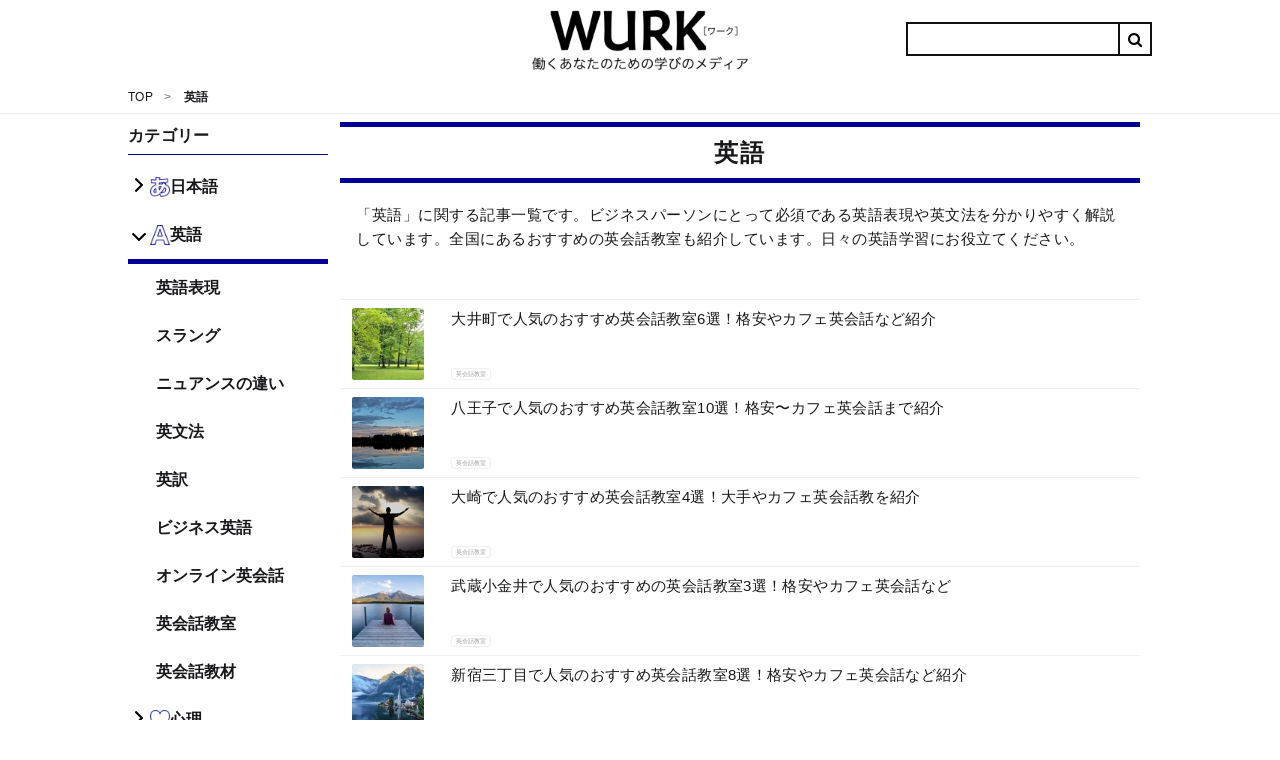

--- FILE ---
content_type: text/html; charset=utf-8
request_url: https://eigobu.jp/magazine/category/eigo?page=11
body_size: 37418
content:
<!DOCTYPE html>
<html lang='ja'>
<head>

<meta content='width=device-width, initial-scale=1.0' name='viewport'>
<title>英語｜ページ11 - WURK［ワーク］</title>
<meta name="description" content="「英語」に関する記事一覧です。ビジネスパーソンにとって必須である英語表現や英文法を分かりやすく解説しています。全国にあるおすすめの英会話教室も紹介しています。日々の英語学習にお役立てください。">
<link rel="canonical" href="https://eigobu.jp/magazine/category/eigo">
<meta property="og:url" content="https://eigobu.jp/magazine/category/eigo?page=11">
<meta property="og:title" content="英語｜ページ11">
<meta property="og:description" content="「英語」に関する記事一覧です。ビジネスパーソンにとって必須である英語表現や英文法を分かりやすく解説しています。全国にあるおすすめの英会話教室も紹介しています。日々の英語学習にお役立てください。">
<meta property="og:site_name" content="WURK［ワーク］">
<meta property="og:locale" content="ja_JP">
<link href='https://cdn.eigobu.jp/images/common/favicon.ico' rel='shortcut icon' type='image/x-icon'>
<link href='https://cdn.eigobu.jp/images/common/apple-touch-icon.png' rel='apple-touch-icon'>
<link href='https://cdn.eigobu.jp/images/common/apple-touch-icon-57x57.png' rel='apple-touch-icon' sizes='57x57'>
<link href='https://cdn.eigobu.jp/images/common/apple-touch-icon-72x72.png' rel='apple-touch-icon' sizes='72x72'>
<link href='https://cdn.eigobu.jp/images/common/apple-touch-icon-76x76.png' rel='apple-touch-icon' sizes='76x76'>
<link href='https://cdn.eigobu.jp/images/common/apple-touch-icon-114x114.png' rel='apple-touch-icon' sizes='114x114'>
<link href='https://cdn.eigobu.jp/images/common/apple-touch-icon-120x120.png' rel='apple-touch-icon' sizes='120x120'>
<link href='https://cdn.eigobu.jp/images/common/apple-touch-icon-144x144.png' rel='apple-touch-icon' sizes='144x144'>
<link href='https://cdn.eigobu.jp/images/common/apple-touch-icon-152x152.png' rel='apple-touch-icon' sizes='152x152'>
<link href='https://cdn.eigobu.jp/images/common/apple-touch-icon-180x180.png' rel='apple-touch-icon' sizes='180x180'>
<script async src="https://www.googletagmanager.com/gtag/js?id=UA-101047699-1"></script>
<script>
  window.dataLayer = window.dataLayer || [];
  function gtag(){dataLayer.push(arguments);}
  gtag('js', new Date());
  gtag('config', 'UA-101047699-1',{});
</script>

<meta name="csrf-param" content="authenticity_token" />
<meta name="csrf-token" content="Q/H3ICErxe2C27D+jdVHpyLzL1kun2FWr2RMrIPOWW7mwvNQ8zY1U5Vt7QzEw9aDY+/PlK1pSgafZTlk2UnuuQ==" />

<link rel="stylesheet" media="screen" href="//maxcdn.bootstrapcdn.com/font-awesome/4.7.0/css/font-awesome.min.css" />
<link rel="stylesheet" media="screen" href="//cdn.eigobu.jp/assets/style-7306ef947a4f6638256e3613f65d294803f37d10129f5f4e404386370d93b886.css.gz" />
<script defer src='https://ajax.googleapis.com/ajax/libs/jquery/3.2.1/jquery.min.js'></script>
<script defer src='https://cdnjs.cloudflare.com/ajax/libs/iScroll/5.2.0/iscroll.js'></script>
<script defer src='https://cdnjs.cloudflare.com/ajax/libs/drawer/3.2.2/js/drawer.js'></script>
<script src="//cdn.eigobu.jp/assets/application-8548ee47232c508032ac6abd624c8975875cdbb888d524decec82409e2a8458e.js.gz" defer="defer"></script>
<script id="browsi-tag" src="//cdn.browsiprod.com/bootstrap/bootstrap.js" data-pubkey="lyl" data-sitekey="wurk" async></script>
<link rel="next" href="https://eigobu.jp/magazine/category/eigo&page=12"/><link rel="prev" href="https://eigobu.jp/magazine/category/eigo&page=10"/>

</head>
<body data-trackable='main'>
<header class='st-Header' data-trackable='header'>
<div class='st-Header_Inner'>
<div class='st-Header_Start'>
<button class='st-Header_NavToggle st-Header_Hamburger'>
<span class='st-Header_HamburgerIcon'></span>
</button>
<div class='st-Header_NavList'>
<div class='st-Header_NavSearch'>
<form id="cse-search-box" class="st-Header_NavCse" action="/magazine/search">
  <input type="hidden" name="cx" value="=004570639197031801865:atw0ok4vzpy" />
  <input type="hidden" name="ie" value="UTF-8" />
  <input type="text" name="q"  placeholder="Search..." value="" />
  <input type="submit" name="sa" value="&#xf002;" />
</form>

</div>
<ul data-trackable='menu'>
<li class='st-Header_NavItem'>
<a class='st-Header_NavLink' data-trackable='biz-skill' data-trigger='tab' href='https://eigobu.jp/magazine/category/biz-skill'>
<div class='st-Header_ItemImageArea'>
<img class='st-Header_ItemImage' src='https://cdn.eigobu.jp/images/article_category/biz-skill.png'>
</div>
<span class='st-Header_ItemName'>
日本語
</span>
</a>
</li>
<li class='st-Header_NavItem'>
<a class='st-Header_NavLink' data-trackable='eigo' data-trigger='tab' href='https://eigobu.jp/magazine/category/eigo'>
<div class='st-Header_ItemImageArea'>
<img class='st-Header_ItemImage' src='https://cdn.eigobu.jp/images/article_category/eigo.png'>
</div>
<span class='st-Header_ItemName'>
英語
</span>
</a>
</li>
<li class='st-Header_NavItem'>
<a class='st-Header_NavLink' data-trackable='personality' data-trigger='tab' href='https://eigobu.jp/magazine/category/personality'>
<div class='st-Header_ItemImageArea'>
<img class='st-Header_ItemImage' src='https://cdn.eigobu.jp/images/article_category/personality.png'>
</div>
<span class='st-Header_ItemName'>
心理
</span>
</a>
</li>
<li class='st-Header_NavItem'>
<a class='st-Header_NavLink' data-trackable='general-knowledge' data-trigger='tab' href='https://eigobu.jp/magazine/category/general-knowledge'>
<div class='st-Header_ItemImageArea'>
<img class='st-Header_ItemImage' src='https://cdn.eigobu.jp/images/article_category/general-knowledge.png'>
</div>
<span class='st-Header_ItemName'>
教養
</span>
</a>
</li>
<li class='st-Header_NavItem'>
<a class='st-Header_NavLink' data-trackable='technology' data-trigger='tab' href='https://eigobu.jp/magazine/category/technology'>
<div class='st-Header_ItemImageArea'>
<img class='st-Header_ItemImage' src='https://cdn.eigobu.jp/images/article_category/technology.png'>
</div>
<span class='st-Header_ItemName'>
テクノロジー
</span>
</a>
</li>
<li class='st-Header_NavItem'>
<a class='st-Header_NavLink' data-trackable='money' data-trigger='tab' href='https://eigobu.jp/magazine/category/money'>
<div class='st-Header_ItemImageArea'>
<img class='st-Header_ItemImage' src='https://cdn.eigobu.jp/images/article_category/money.png'>
</div>
<span class='st-Header_ItemName'>
マネー
</span>
</a>
</li>
</ul>
</div>
</div>
<a class='st-Header_Logo' href='https://eigobu.jp/'>
<img alt='WURK' src='https://cdn.eigobu.jp/logo.png'>
</a>
<div class='st-Header_End'>
<form id="cse-search-box" class="st-Header_Cse" action="/magazine/search">
  <input type="hidden" name="cx" value="=004570639197031801865:atw0ok4vzpy" />
  <input type="hidden" name="ie" value="UTF-8" />
  <input type="text" name="q" value="" />
  <input type="submit" name="sa" value="&#xf002;" />
</form>


</div>
</div>
</header>
<div class='st-Breadcrumb' data-trackable='breadcrumbs'>
<ol class='st-Breadcrumb_List'>
<li class='st-Breadcrumb_Item'>
<a href='https://eigobu.jp/'>
<span>TOP</span>
</a>
</li>
<li class='st-Breadcrumb_Item'>
<span class='st-Breadcrumb_CurrentPage'>英語</span>
</li>
</ol>
<script type="application/ld+json">{"@context":"http://schema.org","@type":"BreadcrumbList","itemListElement":[{"@type":"ListItem","position":1,"item":{"@id":"https://eigobu.jp/","name":"TOP"}},{"@type":"ListItem","position":2,"item":{"@id":"/magazine/category/eigo?page=11","name":"英語"}}]}</script>
</div>

<div class='layout-MC'>
<div class='layout-MC_Nav'>
<nav class='st-MainNav'>
<h2 class='st-MainNav_Title'>カテゴリー</h2>
<ul class='st-MainNav_List'>
<li class='st-MainNav_Item'>
<div class='st-MainNav_ItemMain'>
<div class='st-MainNav_Toggle'>
<?xml version="1.0" encoding="iso-8859-1"?>
<svg version="1.1" id="Layer_1" xmlns="http://www.w3.org/2000/svg" x="0px" y="0px" viewbox="0 0 492.004 492.004" xmlns:xlink="http://www.w3.org/1999/xlink" xml:space="preserve" class="st-MainNav_Arrow">
<g>

	<path d="M382.678,226.804L163.73,7.86C158.666,2.792,151.906,0,144.698,0s-13.968,2.792-19.032,7.86l-16.124,16.12
		c-10.492,10.504-10.492,27.576,0,38.064L293.398,245.9l-184.06,184.06c-5.064,5.068-7.86,11.824-7.86,19.028
		c0,7.212,2.796,13.968,7.86,19.04l16.124,16.116c5.068,5.068,11.824,7.86,19.032,7.86s13.968-2.792,19.032-7.86L382.678,265
		c5.076-5.084,7.864-11.872,7.848-19.088C390.542,238.668,387.754,231.884,382.678,226.804z"></path>

</g>
</svg>

</div>
<a class='st-MainNav_Link' data-trigger='tab' href='https://eigobu.jp/magazine/category/biz-skill'>
<div class='st-MainNav_ItemImageArea'>
<img class='st-MainNav_ItemImage' src='https://cdn.eigobu.jp/images/article_category/biz-skill.png'>
</div>
<span class='st-MainNav_ItemName'>
日本語
</span>
</a>
</div>
<ul class='st-MainNav_List'>
<li class='st-MainNav_Item'>
<div class='st-MainNav_ItemMain'>
<a class='st-MainNav_Link' data-trigger='tab' href='https://eigobu.jp/magazine/category/japanese'>
日本語表現・熟語
</a>
</div>
</li>
<li class='st-MainNav_Item'>
<div class='st-MainNav_ItemMain'>
<a class='st-MainNav_Link' data-trigger='tab' href='https://eigobu.jp/magazine/category/katakana'>
カタカナ語
</a>
</div>
</li>
<li class='st-MainNav_Item'>
<div class='st-MainNav_ItemMain'>
<a class='st-MainNav_Link' data-trigger='tab' href='https://eigobu.jp/magazine/category/4-words'>
四字熟語 
</a>
</div>
</li>
<li class='st-MainNav_Item'>
<div class='st-MainNav_ItemMain'>
<a class='st-MainNav_Link' data-trigger='tab' href='https://eigobu.jp/magazine/category/proverb'>
ことわざ・慣用句
</a>
</div>
</li>
<li class='st-MainNav_Item'>
<div class='st-MainNav_ItemMain'>
<a class='st-MainNav_Link' data-trigger='tab' href='https://eigobu.jp/magazine/category/difference'>
意味の違い
</a>
</div>
</li>
<li class='st-MainNav_Item'>
<div class='st-MainNav_ItemMain'>
<a class='st-MainNav_Link' data-trigger='tab' href='https://eigobu.jp/magazine/category/honorific-word'>
敬語
</a>
</div>
</li>
<li class='st-MainNav_Item'>
<div class='st-MainNav_ItemMain'>
<a class='st-MainNav_Link' data-trigger='tab' href='https://eigobu.jp/magazine/category/internet-slang'>
ネット用語・若者言葉
</a>
</div>
</li>
<li class='st-MainNav_Item'>
<div class='st-MainNav_ItemMain'>
<a class='st-MainNav_Link' data-trigger='tab' href='https://eigobu.jp/magazine/category/kanji'>
漢字
</a>
</div>
</li>
</ul>
</li>
<li class='st-MainNav_Item'>
<div class='st-MainNav_ItemMain'>
<div class='st-MainNav_Toggle'>
<?xml version="1.0" encoding="iso-8859-1"?>
<svg version="1.1" id="Layer_1" xmlns="http://www.w3.org/2000/svg" x="0px" y="0px" viewbox="0 0 492.004 492.004" xmlns:xlink="http://www.w3.org/1999/xlink" xml:space="preserve" class="st-MainNav_Arrow">
<g>

	<path d="M382.678,226.804L163.73,7.86C158.666,2.792,151.906,0,144.698,0s-13.968,2.792-19.032,7.86l-16.124,16.12
		c-10.492,10.504-10.492,27.576,0,38.064L293.398,245.9l-184.06,184.06c-5.064,5.068-7.86,11.824-7.86,19.028
		c0,7.212,2.796,13.968,7.86,19.04l16.124,16.116c5.068,5.068,11.824,7.86,19.032,7.86s13.968-2.792,19.032-7.86L382.678,265
		c5.076-5.084,7.864-11.872,7.848-19.088C390.542,238.668,387.754,231.884,382.678,226.804z"></path>

</g>
</svg>

</div>
<a class='st-MainNav_Link' data-trigger='tab' href='https://eigobu.jp/magazine/category/eigo'>
<div class='st-MainNav_ItemImageArea'>
<img class='st-MainNav_ItemImage' src='https://cdn.eigobu.jp/images/article_category/eigo.png'>
</div>
<span class='st-MainNav_ItemName'>
英語
</span>
</a>
</div>
<ul class='st-MainNav_List'>
<li class='st-MainNav_Item'>
<div class='st-MainNav_ItemMain'>
<a class='st-MainNav_Link' data-trigger='tab' href='https://eigobu.jp/magazine/category/meaning'>
英語表現
</a>
</div>
</li>
<li class='st-MainNav_Item'>
<div class='st-MainNav_ItemMain'>
<a class='st-MainNav_Link' data-trigger='tab' href='https://eigobu.jp/magazine/category/slang'>
スラング
</a>
</div>
</li>
<li class='st-MainNav_Item'>
<div class='st-MainNav_ItemMain'>
<a class='st-MainNav_Link' data-trigger='tab' href='https://eigobu.jp/magazine/category/nuance'>
ニュアンスの違い
</a>
</div>
</li>
<li class='st-MainNav_Item'>
<div class='st-MainNav_ItemMain'>
<a class='st-MainNav_Link' data-trigger='tab' href='https://eigobu.jp/magazine/category/grammar'>
英文法
</a>
</div>
</li>
<li class='st-MainNav_Item'>
<div class='st-MainNav_ItemMain'>
<a class='st-MainNav_Link' data-trigger='tab' href='https://eigobu.jp/magazine/category/english'>
英訳
</a>
</div>
</li>
<li class='st-MainNav_Item'>
<div class='st-MainNav_ItemMain'>
<a class='st-MainNav_Link' data-trigger='tab' href='https://eigobu.jp/magazine/category/business'>
ビジネス英語
</a>
</div>
</li>
<li class='st-MainNav_Item'>
<div class='st-MainNav_ItemMain'>
<a class='st-MainNav_Link' data-trigger='tab' href='https://eigobu.jp/magazine/category/online'>
オンライン英会話
</a>
</div>
</li>
<li class='st-MainNav_Item'>
<div class='st-MainNav_ItemMain'>
<a class='st-MainNav_Link' data-trigger='tab' href='https://eigobu.jp/magazine/category/eikaiwa'>
英会話教室
</a>
</div>
</li>
<li class='st-MainNav_Item'>
<div class='st-MainNav_ItemMain'>
<a class='st-MainNav_Link' data-trigger='tab' href='https://eigobu.jp/magazine/category/book'>
英会話教材
</a>
</div>
</li>
</ul>
</li>
<li class='st-MainNav_Item'>
<div class='st-MainNav_ItemMain'>
<div class='st-MainNav_Toggle'>
<?xml version="1.0" encoding="iso-8859-1"?>
<svg version="1.1" id="Layer_1" xmlns="http://www.w3.org/2000/svg" x="0px" y="0px" viewbox="0 0 492.004 492.004" xmlns:xlink="http://www.w3.org/1999/xlink" xml:space="preserve" class="st-MainNav_Arrow">
<g>

	<path d="M382.678,226.804L163.73,7.86C158.666,2.792,151.906,0,144.698,0s-13.968,2.792-19.032,7.86l-16.124,16.12
		c-10.492,10.504-10.492,27.576,0,38.064L293.398,245.9l-184.06,184.06c-5.064,5.068-7.86,11.824-7.86,19.028
		c0,7.212,2.796,13.968,7.86,19.04l16.124,16.116c5.068,5.068,11.824,7.86,19.032,7.86s13.968-2.792,19.032-7.86L382.678,265
		c5.076-5.084,7.864-11.872,7.848-19.088C390.542,238.668,387.754,231.884,382.678,226.804z"></path>

</g>
</svg>

</div>
<a class='st-MainNav_Link' data-trigger='tab' href='https://eigobu.jp/magazine/category/personality'>
<div class='st-MainNav_ItemImageArea'>
<img class='st-MainNav_ItemImage' src='https://cdn.eigobu.jp/images/article_category/personality.png'>
</div>
<span class='st-MainNav_ItemName'>
心理
</span>
</a>
</div>
<ul class='st-MainNav_List'>
<li class='st-MainNav_Item'>
<div class='st-MainNav_ItemMain'>
<a class='st-MainNav_Link' data-trigger='tab' href='https://eigobu.jp/magazine/category/love'>
恋愛・結婚
</a>
</div>
</li>
<li class='st-MainNav_Item'>
<div class='st-MainNav_ItemMain'>
<a class='st-MainNav_Link' data-trigger='tab' href='https://eigobu.jp/magazine/category/enlightenment'>
自己啓発
</a>
</div>
</li>
<li class='st-MainNav_Item'>
<div class='st-MainNav_ItemMain'>
<a class='st-MainNav_Link' data-trigger='tab' href='https://eigobu.jp/magazine/category/business-life'>
対人関係
</a>
</div>
</li>
</ul>
</li>
<li class='st-MainNav_Item'>
<div class='st-MainNav_ItemMain'>
<div class='st-MainNav_Toggle'>
<?xml version="1.0" encoding="iso-8859-1"?>
<svg version="1.1" id="Layer_1" xmlns="http://www.w3.org/2000/svg" x="0px" y="0px" viewbox="0 0 492.004 492.004" xmlns:xlink="http://www.w3.org/1999/xlink" xml:space="preserve" class="st-MainNav_Arrow">
<g>

	<path d="M382.678,226.804L163.73,7.86C158.666,2.792,151.906,0,144.698,0s-13.968,2.792-19.032,7.86l-16.124,16.12
		c-10.492,10.504-10.492,27.576,0,38.064L293.398,245.9l-184.06,184.06c-5.064,5.068-7.86,11.824-7.86,19.028
		c0,7.212,2.796,13.968,7.86,19.04l16.124,16.116c5.068,5.068,11.824,7.86,19.032,7.86s13.968-2.792,19.032-7.86L382.678,265
		c5.076-5.084,7.864-11.872,7.848-19.088C390.542,238.668,387.754,231.884,382.678,226.804z"></path>

</g>
</svg>

</div>
<a class='st-MainNav_Link' data-trigger='tab' href='https://eigobu.jp/magazine/category/general-knowledge'>
<div class='st-MainNav_ItemImageArea'>
<img class='st-MainNav_ItemImage' src='https://cdn.eigobu.jp/images/article_category/general-knowledge.png'>
</div>
<span class='st-MainNav_ItemName'>
教養
</span>
</a>
</div>
<ul class='st-MainNav_List'>
<li class='st-MainNav_Item'>
<div class='st-MainNav_ItemMain'>
<a class='st-MainNav_Link' data-trigger='tab' href='https://eigobu.jp/magazine/category/funeral'>
弔事マナー
</a>
</div>
</li>
<li class='st-MainNav_Item'>
<div class='st-MainNav_ItemMain'>
<a class='st-MainNav_Link' data-trigger='tab' href='https://eigobu.jp/magazine/category/business-term'>
ビジネス用語
</a>
</div>
</li>
<li class='st-MainNav_Item'>
<div class='st-MainNav_ItemMain'>
<a class='st-MainNav_Link' data-trigger='tab' href='https://eigobu.jp/magazine/category/buddhism'>
仏教用語
</a>
</div>
</li>
</ul>
</li>
<li class='st-MainNav_Item'>
<div class='st-MainNav_ItemMain'>
<div class='st-MainNav_Toggle'>
<?xml version="1.0" encoding="iso-8859-1"?>
<svg version="1.1" id="Layer_1" xmlns="http://www.w3.org/2000/svg" x="0px" y="0px" viewbox="0 0 492.004 492.004" xmlns:xlink="http://www.w3.org/1999/xlink" xml:space="preserve" class="st-MainNav_Arrow">
<g>

	<path d="M382.678,226.804L163.73,7.86C158.666,2.792,151.906,0,144.698,0s-13.968,2.792-19.032,7.86l-16.124,16.12
		c-10.492,10.504-10.492,27.576,0,38.064L293.398,245.9l-184.06,184.06c-5.064,5.068-7.86,11.824-7.86,19.028
		c0,7.212,2.796,13.968,7.86,19.04l16.124,16.116c5.068,5.068,11.824,7.86,19.032,7.86s13.968-2.792,19.032-7.86L382.678,265
		c5.076-5.084,7.864-11.872,7.848-19.088C390.542,238.668,387.754,231.884,382.678,226.804z"></path>

</g>
</svg>

</div>
<a class='st-MainNav_Link' data-trigger='tab' href='https://eigobu.jp/magazine/category/technology'>
<div class='st-MainNav_ItemImageArea'>
<img class='st-MainNav_ItemImage' src='https://cdn.eigobu.jp/images/article_category/technology.png'>
</div>
<span class='st-MainNav_ItemName'>
テクノロジー
</span>
</a>
</div>
<ul class='st-MainNav_List'>
<li class='st-MainNav_Item'>
<div class='st-MainNav_ItemMain'>
<a class='st-MainNav_Link' data-trigger='tab' href='https://eigobu.jp/magazine/category/line'>
LINEの使い方
</a>
</div>
</li>
<li class='st-MainNav_Item'>
<div class='st-MainNav_ItemMain'>
<a class='st-MainNav_Link' data-trigger='tab' href='https://eigobu.jp/magazine/category/instagram'>
Instagramの使い方
</a>
</div>
</li>
<li class='st-MainNav_Item'>
<div class='st-MainNav_ItemMain'>
<a class='st-MainNav_Link' data-trigger='tab' href='https://eigobu.jp/magazine/category/twitter'>
Twitterの使い方
</a>
</div>
</li>
<li class='st-MainNav_Item'>
<div class='st-MainNav_ItemMain'>
<a class='st-MainNav_Link' data-trigger='tab' href='https://eigobu.jp/magazine/category/facebook'>
その他
</a>
</div>
</li>
</ul>
</li>
<li class='st-MainNav_Item'>
<div class='st-MainNav_ItemMain'>
<div class='st-MainNav_Toggle'>
<?xml version="1.0" encoding="iso-8859-1"?>
<svg version="1.1" id="Layer_1" xmlns="http://www.w3.org/2000/svg" x="0px" y="0px" viewbox="0 0 492.004 492.004" xmlns:xlink="http://www.w3.org/1999/xlink" xml:space="preserve" class="st-MainNav_Arrow">
<g>

	<path d="M382.678,226.804L163.73,7.86C158.666,2.792,151.906,0,144.698,0s-13.968,2.792-19.032,7.86l-16.124,16.12
		c-10.492,10.504-10.492,27.576,0,38.064L293.398,245.9l-184.06,184.06c-5.064,5.068-7.86,11.824-7.86,19.028
		c0,7.212,2.796,13.968,7.86,19.04l16.124,16.116c5.068,5.068,11.824,7.86,19.032,7.86s13.968-2.792,19.032-7.86L382.678,265
		c5.076-5.084,7.864-11.872,7.848-19.088C390.542,238.668,387.754,231.884,382.678,226.804z"></path>

</g>
</svg>

</div>
<a class='st-MainNav_Link' data-trigger='tab' href='https://eigobu.jp/magazine/category/money'>
<div class='st-MainNav_ItemImageArea'>
<img class='st-MainNav_ItemImage' src='https://cdn.eigobu.jp/images/article_category/money.png'>
</div>
<span class='st-MainNav_ItemName'>
マネー
</span>
</a>
</div>
<ul class='st-MainNav_List'>
<li class='st-MainNav_Item'>
<div class='st-MainNav_ItemMain'>
<a class='st-MainNav_Link' data-trigger='tab' href='https://eigobu.jp/magazine/category/creditcard'>
クレジットカード
</a>
</div>
</li>
</ul>
</li>
</ul>
</nav>

</div>
<div class='layout-MC_Main'>
<div class='mc-Home'>
<div class='mc-Home_Inner'>
<div class='mc-Home_Info'>
<p class='mc-Home_Title'>
英語
</p>
<p class='mc-Home_Description'>「英語」に関する記事一覧です。ビジネスパーソンにとって必須である英語表現や英文法を分かりやすく解説しています。全国にあるおすすめの英会話教室も紹介しています。日々の英語学習にお役立てください。</p>
</div>
<div class='mc-Label'>
<ul class='mc-Label_List'>
<li class='mc-Label_Item'>
<a class='mc-Label_Link' data-trigger='tab' href='https://eigobu.jp/magazine/category/meaning'>
英語表現
</a>
</li>
<li class='mc-Label_Item'>
<a class='mc-Label_Link' data-trigger='tab' href='https://eigobu.jp/magazine/category/slang'>
スラング
</a>
</li>
<li class='mc-Label_Item'>
<a class='mc-Label_Link' data-trigger='tab' href='https://eigobu.jp/magazine/category/nuance'>
ニュアンスの違い
</a>
</li>
<li class='mc-Label_Item'>
<a class='mc-Label_Link' data-trigger='tab' href='https://eigobu.jp/magazine/category/grammar'>
英文法
</a>
</li>
<li class='mc-Label_Item'>
<a class='mc-Label_Link' data-trigger='tab' href='https://eigobu.jp/magazine/category/english'>
英訳
</a>
</li>
<li class='mc-Label_Item'>
<a class='mc-Label_Link' data-trigger='tab' href='https://eigobu.jp/magazine/category/business'>
ビジネス英語
</a>
</li>
<li class='mc-Label_Item'>
<a class='mc-Label_Link' data-trigger='tab' href='https://eigobu.jp/magazine/category/online'>
オンライン英会話
</a>
</li>
<li class='mc-Label_Item'>
<a class='mc-Label_Link' data-trigger='tab' href='https://eigobu.jp/magazine/category/eikaiwa'>
英会話教室
</a>
</li>
<li class='mc-Label_Item'>
<a class='mc-Label_Link' data-trigger='tab' href='https://eigobu.jp/magazine/category/book'>
英会話教材
</a>
</li>
</ul>
</div>
</div>
</div>
<ul class='mc-Articles'>
<li class='mc-Articles_Item'>
<div class='sw-Media'>
<a class='sw-Media_ImageArea' href='/magazine/eikaiwa-ooimachi'>
<img class='sw-Media_Image' src='https://cdn.eigobu.jp/images/article/ex/5/1x/100x100.jpg'>
</a>
<div class='sw-Media_Body'>
<a class='sw-Media_Title' href='/magazine/eikaiwa-ooimachi'>
大井町で人気のおすすめ英会話教室6選！格安やカフェ英会話など紹介
</a>
<div class='sw-Media_Info'>
<a class='sw-Media_Label' href='https://eigobu.jp/magazine/category/eikaiwa'>
英会話教室
</a>
</div>
</div>
</div>

</li>
<li class='mc-Articles_Item'>
<div class='sw-Media'>
<a class='sw-Media_ImageArea' href='/magazine/eikaiwa-hachiouji'>
<img class='sw-Media_Image' src='https://cdn.eigobu.jp/images/article/ex/4/1x/100x100.jpg'>
</a>
<div class='sw-Media_Body'>
<a class='sw-Media_Title' href='/magazine/eikaiwa-hachiouji'>
八王子で人気のおすすめ英会話教室10選！格安〜カフェ英会話まで紹介
</a>
<div class='sw-Media_Info'>
<a class='sw-Media_Label' href='https://eigobu.jp/magazine/category/eikaiwa'>
英会話教室
</a>
</div>
</div>
</div>

</li>
<li class='mc-Articles_Item'>
<div class='sw-Media'>
<a class='sw-Media_ImageArea' href='/magazine/eikaiwa-oosaki'>
<img class='sw-Media_Image' src='https://cdn.eigobu.jp/images/article/ex/3/1x/100x100.jpg'>
</a>
<div class='sw-Media_Body'>
<a class='sw-Media_Title' href='/magazine/eikaiwa-oosaki'>
大崎で人気のおすすめ英会話教室4選！大手やカフェ英会話教を紹介
</a>
<div class='sw-Media_Info'>
<a class='sw-Media_Label' href='https://eigobu.jp/magazine/category/eikaiwa'>
英会話教室
</a>
</div>
</div>
</div>

</li>
<li class='mc-Articles_Item'>
<div class='sw-Media'>
<a class='sw-Media_ImageArea' href='/magazine/eikaiwa-musashikoganei'>
<img class='sw-Media_Image' src='https://cdn.eigobu.jp/images/article/ex/2/1x/100x100.jpg'>
</a>
<div class='sw-Media_Body'>
<a class='sw-Media_Title' href='/magazine/eikaiwa-musashikoganei'>
武蔵小金井で人気のおすすめの英会話教室3選！格安やカフェ英会話など
</a>
<div class='sw-Media_Info'>
<a class='sw-Media_Label' href='https://eigobu.jp/magazine/category/eikaiwa'>
英会話教室
</a>
</div>
</div>
</div>

</li>
<li class='mc-Articles_Item'>
<div class='sw-Media'>
<a class='sw-Media_ImageArea' href='/magazine/eikaiwa-shinjukusan'>
<img class='sw-Media_Image' src='https://cdn.eigobu.jp/images/article/ex/1/1x/100x100.jpg'>
</a>
<div class='sw-Media_Body'>
<a class='sw-Media_Title' href='/magazine/eikaiwa-shinjukusan'>
新宿三丁目で人気のおすすめ英会話教室8選！格安やカフェ英会話など紹介
</a>
<div class='sw-Media_Info'>
<a class='sw-Media_Label' href='https://eigobu.jp/magazine/category/eikaiwa'>
英会話教室
</a>
</div>
</div>
</div>

</li>
<li class='mc-Articles_Item'>
<div class='sw-Media'>
<a class='sw-Media_ImageArea' href='/magazine/eikaiwa-kasumigaseki'>
<img class='sw-Media_Image' src='https://cdn.eigobu.jp/images/article/ex/27/1x/100x100.jpg'>
</a>
<div class='sw-Media_Body'>
<a class='sw-Media_Title' href='/magazine/eikaiwa-kasumigaseki'>
霞が関で人気のおすすめ英会話教室！ビジネス英語やカフェ英会話など紹介
</a>
<div class='sw-Media_Info'>
<a class='sw-Media_Label' href='https://eigobu.jp/magazine/category/eikaiwa'>
英会話教室
</a>
</div>
</div>
</div>

</li>
<li class='mc-Articles_Item'>
<div class='sw-Media'>
<a class='sw-Media_ImageArea' href='/magazine/eikaiwa-hamamatsuchou'>
<img class='sw-Media_Image' src='https://cdn.eigobu.jp/images/article/ex/28/1x/100x100.jpg'>
</a>
<div class='sw-Media_Body'>
<a class='sw-Media_Title' href='/magazine/eikaiwa-hamamatsuchou'>
浜松町で人気のおすすめ英会話教室5選！大手やカフェ英会話など紹介
</a>
<div class='sw-Media_Info'>
<a class='sw-Media_Label' href='https://eigobu.jp/magazine/category/eikaiwa'>
英会話教室
</a>
</div>
</div>
</div>

</li>
<li class='mc-Articles_Item'>
<div class='sw-Media'>
<a class='sw-Media_ImageArea' href='/magazine/eikaiwa-gyoen'>
<img class='sw-Media_Image' src='https://cdn.eigobu.jp/images/article/ex/31/1x/100x100.jpg'>
</a>
<div class='sw-Media_Body'>
<a class='sw-Media_Title' href='/magazine/eikaiwa-gyoen'>
新宿御苑で人気のおすすめ英会話教室7選！スパルタやカフェ英会話など紹介
</a>
<div class='sw-Media_Info'>
<a class='sw-Media_Label' href='https://eigobu.jp/magazine/category/eikaiwa'>
英会話教室
</a>
</div>
</div>
</div>

</li>
<li class='mc-Articles_Item'>
<div class='sw-Media'>
<a class='sw-Media_ImageArea' href='/magazine/eikaiwa-shinohkubo'>
<img class='sw-Media_Image' src='https://cdn.eigobu.jp/images/article/ex/32/1x/100x100.jpg'>
</a>
<div class='sw-Media_Body'>
<a class='sw-Media_Title' href='/magazine/eikaiwa-shinohkubo'>
新大久保から通える人気のおすすめ英会話教室！大手やカフェ英会話など紹介
</a>
<div class='sw-Media_Info'>
<a class='sw-Media_Label' href='https://eigobu.jp/magazine/category/eikaiwa'>
英会話教室
</a>
</div>
</div>
</div>

</li>
<li class='mc-Articles_Item'>
<div class='sw-Media'>
<a class='sw-Media_ImageArea' href='/magazine/eikaiwa-kamata'>
<img class='sw-Media_Image' src='https://cdn.eigobu.jp/images/article/ex/31/1x/100x100.jpg'>
</a>
<div class='sw-Media_Body'>
<a class='sw-Media_Title' href='/magazine/eikaiwa-kamata'>
蒲田で人気のおすすめ英会話教室6選！格安やカフェ英会話など紹介
</a>
<div class='sw-Media_Info'>
<a class='sw-Media_Label' href='https://eigobu.jp/magazine/category/eikaiwa'>
英会話教室
</a>
</div>
</div>
</div>

</li>
<li class='mc-Articles_Item'>
<div class='sw-Media'>
<a class='sw-Media_ImageArea' href='/magazine/eikaiwa-musashikoyama'>
<img class='sw-Media_Image' src='https://cdn.eigobu.jp/images/article/ex/32/1x/100x100.jpg'>
</a>
<div class='sw-Media_Body'>
<a class='sw-Media_Title' href='/magazine/eikaiwa-musashikoyama'>
武蔵小山で人気のおすすめ英会話教室4選！カフェ英会話なども紹介
</a>
<div class='sw-Media_Info'>
<a class='sw-Media_Label' href='https://eigobu.jp/magazine/category/eikaiwa'>
英会話教室
</a>
</div>
</div>
</div>

</li>
<li class='mc-Articles_Item'>
<div class='sw-Media'>
<a class='sw-Media_ImageArea' href='/magazine/eikawia-meguro'>
<img class='sw-Media_Image' src='https://cdn.eigobu.jp/images/article/ex/7/1x/100x100.jpg'>
</a>
<div class='sw-Media_Body'>
<a class='sw-Media_Title' href='/magazine/eikawia-meguro'>
目黒で人気のおすすめ英会話教室9選！格安やマンツーマンなど特徴別に紹介
</a>
<div class='sw-Media_Info'>
<a class='sw-Media_Label' href='https://eigobu.jp/magazine/category/eikaiwa'>
英会話教室
</a>
</div>
</div>
</div>

</li>
<li class='mc-Articles_Item'>
<div class='sw-Media'>
<a class='sw-Media_ImageArea' href='/magazine/eikaiwa-musashikosugi'>
<img class='sw-Media_Image' src='https://cdn.eigobu.jp/images/article/ex/27/1x/100x100.jpg'>
</a>
<div class='sw-Media_Body'>
<a class='sw-Media_Title' href='/magazine/eikaiwa-musashikosugi'>
武蔵小杉で人気のおすすめ英会話教室6選！格安やカフェ英会話など紹介
</a>
<div class='sw-Media_Info'>
<a class='sw-Media_Label' href='https://eigobu.jp/magazine/category/eikaiwa'>
英会話教室
</a>
</div>
</div>
</div>

</li>
<li class='mc-Articles_Item'>
<div class='sw-Media'>
<a class='sw-Media_ImageArea' href='/magazine/eikaiwa-fuchu'>
<img class='sw-Media_Image' src='https://cdn.eigobu.jp/images/article/ex/21/1x/100x100.jpg'>
</a>
<div class='sw-Media_Body'>
<a class='sw-Media_Title' href='/magazine/eikaiwa-fuchu'>
府中で人気のおすすめ英会話教室5選！カフェ英会話やビジネス英語も紹介！
</a>
<div class='sw-Media_Info'>
<a class='sw-Media_Label' href='https://eigobu.jp/magazine/category/eikaiwa'>
英会話教室
</a>
</div>
</div>
</div>

</li>
<li class='mc-Articles_Item'>
<div class='sw-Media'>
<a class='sw-Media_ImageArea' href='/magazine/eikaiwa-heiwadai'>
<img class='sw-Media_Image' src='https://cdn.eigobu.jp/images/article/ex/22/1x/100x100.jpg'>
</a>
<div class='sw-Media_Body'>
<a class='sw-Media_Title' href='/magazine/eikaiwa-heiwadai'>
平和台で人気のおすすめ英会話教室3選！
</a>
<div class='sw-Media_Info'>
<a class='sw-Media_Label' href='https://eigobu.jp/magazine/category/eikaiwa'>
英会話教室
</a>
</div>
</div>
</div>

</li>
<li class='mc-Articles_Item'>
<div class='sw-Media'>
<a class='sw-Media_ImageArea' href='/magazine/eikaiwa-jiyugaoka'>
<img class='sw-Media_Image' src='https://cdn.eigobu.jp/images/article/ex/3/1x/100x100.jpg'>
</a>
<div class='sw-Media_Body'>
<a class='sw-Media_Title' href='/magazine/eikaiwa-jiyugaoka'>
自由が丘で人気のおすすめ英会話教室9選！格安やマンツーマンなど特徴別に紹介
</a>
<div class='sw-Media_Info'>
<a class='sw-Media_Label' href='https://eigobu.jp/magazine/category/eikaiwa'>
英会話教室
</a>
</div>
</div>
</div>

</li>
<li class='mc-Articles_Item'>
<div class='sw-Media'>
<a class='sw-Media_ImageArea' href='/magazine/eikaiwa-hiroo'>
<img class='sw-Media_Image' src='https://cdn.eigobu.jp/images/article/ex/19/1x/100x100.jpg'>
</a>
<div class='sw-Media_Body'>
<a class='sw-Media_Title' href='/magazine/eikaiwa-hiroo'>
広尾で人気のおすすめの英会話教室3選！カフェ英会話やビジネス英語特化も紹介
</a>
<div class='sw-Media_Info'>
<a class='sw-Media_Label' href='https://eigobu.jp/magazine/category/eikaiwa'>
英会話教室
</a>
</div>
</div>
</div>

</li>
<li class='mc-Articles_Item'>
<div class='sw-Media'>
<a class='sw-Media_ImageArea' href='/magazine/eikaiwa-hanakoganei'>
<img class='sw-Media_Image' src='https://cdn.eigobu.jp/images/article/ex/18/1x/100x100.jpg'>
</a>
<div class='sw-Media_Body'>
<a class='sw-Media_Title' href='/magazine/eikaiwa-hanakoganei'>
花小金井で人気のおすすめ英会話教室！カフェ英会話も紹介！
</a>
<div class='sw-Media_Info'>
<a class='sw-Media_Label' href='https://eigobu.jp/magazine/category/eikaiwa'>
英会話教室
</a>
</div>
</div>
</div>

</li>
<li class='mc-Articles_Item'>
<div class='sw-Media'>
<a class='sw-Media_ImageArea' href='/magazine/eikaiwa-nerima'>
<img class='sw-Media_Image' src='https://cdn.eigobu.jp/images/article/ex/17/1x/100x100.jpg'>
</a>
<div class='sw-Media_Body'>
<a class='sw-Media_Title' href='/magazine/eikaiwa-nerima'>
練馬で人気のおすすめ英会話教室6選！大手やカフェ英会話など紹介！
</a>
<div class='sw-Media_Info'>
<a class='sw-Media_Label' href='https://eigobu.jp/magazine/category/eikaiwa'>
英会話教室
</a>
</div>
</div>
</div>

</li>
<li class='mc-Articles_Item'>
<div class='sw-Media'>
<a class='sw-Media_ImageArea' href='/magazine/eikaiwa-wakoushi'>
<img class='sw-Media_Image' src='https://cdn.eigobu.jp/images/article/ex/1/1x/100x100.jpg'>
</a>
<div class='sw-Media_Body'>
<a class='sw-Media_Title' href='/magazine/eikaiwa-wakoushi'>
和光市で人気のおすすめ英会話教室4選！大手とカフェ英会話など紹介！
</a>
<div class='sw-Media_Info'>
<a class='sw-Media_Label' href='https://eigobu.jp/magazine/category/eikaiwa'>
英会話教室
</a>
</div>
</div>
</div>

</li>
</ul>
<div class='mt-Articles_Pagination'>
<div class='sw-Pagination'>
<div class='sw-Pagination_Info'>
ページ 11/41
</div>
<a class="first" href="/magazine/category/eigo">&lt;&lt;</a>

<a rel="prev" class="prev" href="/magazine/category/eigo?page=10">&lt;</a>

<a class="num" href="/magazine/category/eigo?page=7">7</a>

<a class="num" href="/magazine/category/eigo?page=8">8</a>

<a class="num" href="/magazine/category/eigo?page=9">9</a>

<a rel="prev" class="num" href="/magazine/category/eigo?page=10">10</a>

<span class='current num'>
11
</span>

<a rel="next" class="num" href="/magazine/category/eigo?page=12">12</a>

<a class="num" href="/magazine/category/eigo?page=13">13</a>

<a class="num" href="/magazine/category/eigo?page=14">14</a>

<a class="num" href="/magazine/category/eigo?page=15">15</a>

<a rel="next" class="next" href="/magazine/category/eigo?page=12">&gt;</a>

<a class="last" href="/magazine/category/eigo?page=41">&gt;&gt;</a>

</div>

</div>
</div>
</div>

<div class='bottom st-Breadcrumb' data-trackable='breadcrumbs'>
<ol class='st-Breadcrumb_List'>
<li class='st-Breadcrumb_Item'>
<a href='https://eigobu.jp/'>
<span>TOP</span>
</a>
</li>
<li class='st-Breadcrumb_Item'>
<a href='/magazine/category/eigo?page=11'>
<span>英語</span>
</a>
</li>
</ol>
</div>

<footer class='st-Footer' data-trackable='footer'>
<div class='st-Footer_Inner'>
<div class='st-Footer_Content' data-trackable='category'>
<p class='st-Footer_Headline'>
カテゴリー
</p>
<ul class='st-Footer_List'>
<li class='st-Footer_Item'>
<a class='st-Footer_Link' href='https://eigobu.jp/magazine/category/biz-skill'>
日本語
</a>
</li>
<li class='st-Footer_Item'>
<a class='st-Footer_Link' href='https://eigobu.jp/magazine/category/eigo'>
英語
</a>
</li>
<li class='st-Footer_Item'>
<a class='st-Footer_Link' href='https://eigobu.jp/magazine/category/personality'>
心理
</a>
</li>
<li class='st-Footer_Item'>
<a class='st-Footer_Link' href='https://eigobu.jp/magazine/category/general-knowledge'>
教養
</a>
</li>
<li class='st-Footer_Item'>
<a class='st-Footer_Link' href='https://eigobu.jp/magazine/category/technology'>
テクノロジー
</a>
</li>
<li class='st-Footer_Item'>
<a class='st-Footer_Link' href='https://eigobu.jp/magazine/category/money'>
マネー
</a>
</li>
</ul>
</div>
<div class='st-Footer_Content' data-trackable='about'>
<p class='st-Footer_Headline'>
WURKについて
</p>
<small class='st-Footer_Descripiton'>
WURK［ワーク］は、ビジネスパーソンにとって必須である敬語やビジネス用語、英会話、自己啓発、弔事マナーなどが学べるWebメディアです。
</small>
<ul class='st-Footer_List'>
<li class='st-Footer_Item'>
<a class='st-Footer_Link' data-trackable='articles' href='https://eigobu.jp/magazine'>
記事一覧
</a>
</li>
<li class='st-Footer_Item'>
<a class='st-Footer_Link' data-trackable='corporate' href='https://eigobu.jp/corporate'>
運営会社
</a>
</li>
<li class='st-Footer_Item'>
<a class='st-Footer_Link' data-trackable='corporate' href='https://eigobu.jp/policy'>
外部送信（オプトアウト）
</a>
</li>
</ul>
</div>
<div class='st-Footer_Content'></div>
</div>
<small class='st-Footer_Copryright'>
© 2023 LYL Inc.
</small>
</footer>

<script src="//cdn.eigobu.jp/assets/ingestly-e2430afbc30373dcd5c85610ac25e9e3b748819ea734ce12f8e0d09251718ccd.js"></script>
<script src="//cdn.eigobu.jp/assets/page_code-ab38020052f467d4cbd3fefaf3b43781f7c69ae40c0bde20a48e4a08910e9cc1.js"></script>
<script type="text/javascript">
  window._mfq = window._mfq || [];
  (function() {
    var mf = document.createElement("script");
    mf.type = "text/javascript"; mf.defer = true;
    mf.src = "//cdn.mouseflow.com/projects/969cca22-7960-459b-b833-ca8ddcdf991e.js";
    document.getElementsByTagName("head")[0].appendChild(mf);
  })();
</script>
</body>
</html>


--- FILE ---
content_type: text/css
request_url: https://cdn.eigobu.jp/assets/style-7306ef947a4f6638256e3613f65d294803f37d10129f5f4e404386370d93b886.css.gz
body_size: 6082
content:
html,body,div,span,object,iframe,h1,h2,h3,h4,h5,h6,p,blockquote,pre,abbr,address,cite,code,del,dfn,em,img,ins,kbd,q,samp,small,strong,sub,sup,var,b,i,dl,dt,dd,ol,ul,li,fieldset,form,label,legend,table,caption,tbody,tfoot,thead,tr,th,td,article,aside,canvas,details,figcaption,figure,footer,header,hgroup,menu,nav,section,summary,time,mark,audio,video{margin:0;padding:0;border:0;outline:0;font-size:100%;vertical-align:baseline;background:transparent}body{line-height:1}article,aside,details,figcaption,figure,footer,header,hgroup,menu,nav,section{display:block}nav ul{list-style:none}blockquote,q{quotes:none}blockquote:before,blockquote:after,q:before,q:after{content:'';content:none}a{margin:0;padding:0;font-size:100%;vertical-align:baseline;background:transparent}ins{background-color:#ff9;color:#000;text-decoration:none}mark{background-color:#ff9;color:#000;font-style:italic;font-weight:bold}del{text-decoration:line-through}abbr[title],dfn[title]{border-bottom:1px dotted;cursor:help}table{border-collapse:collapse;border-spacing:0}hr{display:block;height:1px;border:0;border-top:1px solid #cccccc;margin:1em 0;padding:0}input,select{vertical-align:middle}html{font-size:62.5%;box-sizing:border-box}body{font-size:1.5rem;font-family:-apple-system, BlinkMacSystemFont, "Helvetica Neue", "Segoe UI", Meiryo, sans-serif;color:#18181b;line-height:1.6em;word-wrap:break-word;background-color:#fff;box-sizing:border-box}@media screen and (min-width: 1024px){body{line-height:1.6em}}a{color:#18181b;text-decoration:none}a:visited{color:#18181b}a:hover{color:#18181b}img{max-width:100%;height:auto;vertical-align:middle}ul{list-style:none;padding-left:0}h1,h2,h3{letter-spacing:0.02em}h1{font-size:30px;font-size:calc(2.4rem + ((1vw - 0.64rem) * 2.1429));line-height:1.3em}@media screen and (min-width: 1024px){h1{font-size:3rem}}h2{font-size:24px;font-size:calc(2rem + ((1vw - 0.64rem) * 0.7143));line-height:1.3em}@media screen and (min-width: 1024px){h2{font-size:2.4rem}}h3{font-size:20px;font-size:calc(1.6rem + ((1vw - 0.06rem) * 0.66667));line-height:1.3em}@media screen and (min-width: 1024px){h3{font-size:2rem}}h4{font-size:16px;line-height:1.3em}@media screen and (min-width: 1024px){h4{font-size:1.7rem}}em{font-style:normal}ins{background-color:#fff}.sw-Center{margin:0 auto;text-align:center}.sw-Cf:after{content:"";display:block;clear:both}.sw-Dnone{display:none}@media screen and (min-width: 400px){.sw-Dnone-Sm{display:none}}@media screen and (min-width: 768px){.sw-Dnone-Md{display:none}}@media screen and (min-width: 1024px){.sw-Dnone-Lg{display:none}}.sw-Dblock{display:block}.sw-Embed{display:block;overflow:hidden;position:relative;height:0;padding-bottom:56.25%}.sw-Embed_Item,.sw-Embed iframe,.sw-Embed embed,.sw-Embed object,.sw-Embed video{position:absolute;top:0;bottom:0;left:0;width:100%;height:100%;border:0}@media screen and (min-width: 1024px){.sw-Fixed{position:fixed;top:20px}}@media screen and (min-width: 1024px){.sw-Fixed_End{position:absolute;top:auto;bottom:20px}}.sw-Float_Left{float:left}.sw-Float_Right{float:right}.sw-List_Item{border-bottom:1px solid #f0f0f0}.sw-List_ItemLink{padding:16px 24px;height:100%;display:-webkit-flex;display:flex;-webkit-align-items:center;align-items:center}.sw-List_ItemLink:hover,.sw-List_ItemLink:active,.sw-List_ItemLink:focus{background-color:#f9fafa}.sw-List_ImgArea{margin-right:16px}.sw-List_ImgArea>img{width:60px;height:60px;max-width:none;object-fit:cover;-webkit-border-radius:2px;-moz-border-radius:2px;-ms-border-radius:2px;-o-border-radius:2px;border-radius:2px}.sw-List_Content{min-width:0;font-size:13px}.sw-List_Text{color:#000;font-size:1.2rem;line-height:1.7rem;-webkit-font-feature-settings:"palt";font-feature-settings:"palt"}.sw-List_More{margin:10px 0 20px 0;text-align:right}.sw-List_More a{text-align:right;color:#9f9fa3}.sw-List_More a:after{content:">>";padding-left:4px}.sw-ListOrder{display:table;padding-left:0;list-style-type:none}.sw-ListOrder li{display:table-row;counter-increment:order}.sw-ListOrder li:before{content:counters(order,"-") ".";display:table-cell;padding-right:0.5em;text-align:right}.sw-ListOrder ol{counter-reset:order;padding-left:0;list-style-type:none}.sw-Media{display:-webkit-flex;display:flex;-webkit-justify-content:space-between;justify-content:space-between;padding:8px 24px}@media screen and (min-width: 1024px){.sw-Media{padding:8px 12px}}.sw-Media_ImageArea{-webkit-flex-basis:100px;flex-basis:100px;display:block;padding:0}.sw-Media_Image{object-fit:cover;height:84px;width:84px;-webkit-border-radius:2px;-moz-border-radius:2px;-ms-border-radius:2px;-o-border-radius:2px;border-radius:2px}@media screen and (min-width: 1024px){.sw-Media_Image{height:72px;width:72px}}.sw-Media_Body{display:-webkit-flex;display:flex;-webkit-flex-direction:column;flex-direction:column;-webkit-justify-content:space-between;justify-content:space-between;padding-left:12px;width:100%}.sw-Media_Info{display:-webkit-flex;display:flex;-webkit-justify-content:space-between;justify-content:space-between;-webkit-align-items:baseline;align-items:baseline}.sw-Media_ModifiedAt{color:#6a6b71;font-size:0.8em}.sw-Media_Label{font-size:0.4em;color:#9f9fa3;line-height:1;padding:2px 4px;border:1px solid #f0f0f0;-webkit-border-radius:3px;-moz-border-radius:3px;-ms-border-radius:3px;-o-border-radius:3px;border-radius:3px}.sw-Media_Label:visited{color:#9f9fa3}.sw-Media_Label:hover,.sw-Media_Label:active,.sw-Media_Label:focus{color:#6a6b71;background-color:#f8f8f8;text-decoration:underline}.sw-Media_Title{font-size:0.8em;line-height:1.5;font-weight:400;letter-spacing:0.025em}.sw-Media_Title:hover,.sw-Media_Title:active,.sw-Media_Title:focus{text-decoration:underline}@media screen and (min-width: 1024px){.sw-Media_Title{font-size:1em}}.sw-Pagination{display:-webkit-flex;display:flex;-webkit-align-items:center;align-items:center;margin-bottom:8px}@media screen and (min-width: 1024px){.sw-Pagination{display:block}}.sw-Pagination_Info{display:block;font-size:0.8em;text-align:center;padding:0 16px;-webkit-order:3;order:3;-webkit-flex-grow:2;flex-grow:2;font-weight:600}@media screen and (min-width: 1024px){.sw-Pagination_Info{order:0;margin-bottom:4px}}.sw-Pagination span,.sw-Pagination a{text-decoration:none;text-align:center;line-height:40px;padding:0 12px;display:inline-block}.sw-Pagination a:hover{color:#fff;background:#000096}.sw-Pagination .current{color:#fff;background:#000096}@media screen and (max-width: 1023px){.sw-Pagination .num{display:none}}@media screen and (max-width: 1023px){.sw-Pagination .first{-webkit-order:1;order:1;-webkit-flex-grow:1;flex-grow:1}.sw-Pagination .prev{order:2;-webkit-flex-grow:1;flex-grow:1}.sw-Pagination .next{order:3;-webkit-flex-grow:1;flex-grow:1}.sw-Pagination .last{order:4;-webkit-flex-grow:1;flex-grow:1}}.sw-Pagination .disable{color:#f8f8f8}.sw-Text_Center{text-align:center}.fa-hatebu:before{content:"B!";font-family:Verdana;font-weight:700;font-size:0.99em}.st-Breadcrumb{overflow-x:auto;white-space:nowrap;border-bottom:1px solid #f0f0f0;clear:both;-webkit-font-feature-settings:"palt";font-feature-settings:"palt";letter-spacing:0.02em}.st-Breadcrumb_List{padding:8px 24px;margin:0 auto;max-width:1024px;line-height:1em}.st-Breadcrumb_Item{display:inline-block;font-size:1.2rem}.st-Breadcrumb_Item:not(:last-child):after{content:">";font-weight:700;color:#888;padding:2px 0;margin:0 8px}.st-Breadcrumb_CurrentPage{font-weight:700}.st-Breadcrumb.bottom{border-bottom:none;border-top:1px solid #f0f0f0;margin-top:8px}.st-Footer{clear:both;background:#f0f0f0;padding:36px 16px 136px}@media screen and (min-width: 768px){.st-Footer{padding:24px 16px 136px}}.st-Footer_Inner{margin:0 auto;max-width:1024px}.st-Footer_Inner:after{content:"";display:block;clear:both}.st-Footer_Content{margin-bottom:16px;text-align:center}@media screen and (min-width: 1024px){.st-Footer_Content{margin-left:62px;text-align:left;float:left}}.st-Footer_Content:first-child{margin-left:0}.st-Footer_Headline{font-weight:700;margin-bottom:4px}.st-Footer_Descripiton{display:block;font-size:0.8rem}@media screen and (max-width: 1023px){.st-Footer_Descripiton{margin:8px auto 12px;text-align:center;width:60%}}.st-Footer_List{list-style:none;font-size:1rem}.st-Footer_Item{font-size:0.9em}.st-Footer_Item:hover,.st-Footer_Item:active,.st-Footer_Item:focus{text-decoration:underline}.st-Footer_Link{display:block;width:100%;padding:2px 0}.st-Footer_Copryright{display:block;width:100%;margin-top:36px;text-align:center;font-size:0.8rem}.st-Header{z-index:1}.st-Header_Inner{display:-webkit-flex;display:flex;-webkit-justify-content:center;justify-content:center;-webkit-align-items:center;align-items:center;position:relative;max-width:1024px;height:60px;margin:0 auto;padding:0 24px}@media screen and (min-width: 1024px){.st-Header_Inner{height:80px}}.st-Header_Logo{text-align:center;margin:0 auto}.st-Header_Logo>img{height:40px}@media screen and (min-width: 1024px){.st-Header_Logo>img{height:60px}}.st-Header_LogoLink{display:inline-block;line-height:54px}.st-Header_NavSearch{background-color:#fff;padding:12px 24px}.st-Header_Nav{overflow-y:scroll;overflow-x:hidden;height:auto;min-height:100%;z-index:999}.st-Header_End{position:absolute;top:22px;right:24px;height:100%;display:block}@media screen and (max-width: 1023px){.st-Header_End{display:none}}.st-Header_NavCse{border:2px solid #111;width:100%;margin:0 auto;display:-webkit-flex;display:flex;-webkit-justify-content:space-between;justify-content:space-between}.st-Header_NavCse input{vertical-align:top;margin:0px;background-color:transparent;box-sizing:border-box;-webkit-box-sizing:border-box;font-family:inherit;font-size:100%;border:0 none;outline:none}.st-Header_NavCse input[type="text"]{height:30px;padding:4px 8px;width:100%}.st-Header_NavCse input[type="submit"]{background-color:#fff;height:30px;padding:4px 8px;width:32px;padding:0;font-family:FontAwesome;cursor:pointer;border-width:2px;border-color:#111;border-style:none none none solid;-webkit-border-radius:0;-moz-border-radius:0;-ms-border-radius:0;-o-border-radius:0;border-radius:0;-webkit-appearance:none;-moz-appearance:none;appearance:none}.st-Header_Cse{border:2px solid #111}.st-Header_Cse input{vertical-align:top;margin:0px;background-color:transparent;box-sizing:border-box;-webkit-box-sizing:border-box;font-family:inherit;font-size:100%;border:0 none;outline:none}.st-Header_Cse input[type="text"]{height:30px;padding:4px 8px}.st-Header_Cse input[type="submit"]{background-color:#fff;height:30px;padding:4px 8px;width:32px;padding:0;font-family:FontAwesome;border-left:2px solid #111;cursor:pointer;border-width:2px;border-color:#111;border-style:none none none solid;-webkit-border-radius:0;-moz-border-radius:0;-ms-border-radius:0;-o-border-radius:0;border-radius:0;-webkit-appearance:none;-moz-appearance:none;appearance:none}.st-Header_Hamburger{position:absolute;top:0;right:0;display:block;box-sizing:content-box;background-color:unset;width:26px;padding:23px 20px;border:0;outline:0}@media screen and (min-width: 1024px){.st-Header_Hamburger{display:none}}.st-Header_Hamburger:hover{cursor:pointer}.st-Header_HamburgerIcon{position:relative;display:block;margin:6px 0}.st-Header_HamburgerIcon,.st-Header_HamburgerIcon:before,.st-Header_HamburgerIcon:after{background-color:#222222;width:100%;height:2px;transition:all 0.6s cubic-bezier(0.19, 1, 0.22, 1);transform:translate3d(0, 0, 0);border-radius:1px}.st-Header_HamburgerIcon:before,.st-Header_HamburgerIcon:after{position:absolute;top:-6px;left:0;content:" "}.st-Header_HamburgerIcon:after{top:6px}.st-Header_Hamburger.active>.st-Header_HamburgerIcon{background-color:transparent}.st-Header_Hamburger.active>.st-Header_HamburgerIcon:before{transform:rotate(45deg);top:0}.st-Header_Hamburger.active>.st-Header_HamburgerIcon:after{transform:rotate(-45deg);top:0}.st-Header_NavList{position:absolute;top:100%;right:0;left:0;z-index:-1;opacity:0;transition:opacity 0.3s linear, z-index 0.3s linear;background-color:#c3c3c6;height:100vh}@media screen and (min-width: 1024px){.st-Header_NavList{display:none}}.st-Header_NavList.active{z-index:1;opacity:1;transition:opacity 0.3s linear, z-index 0.3s linear}.st-Header_NavItem{display:block}.st-Header_NavLink{display:block;display:-webkit-flex;display:flex;-webkit-align-items:center;align-items:center;padding:18px 24px;font-size:1.6rem;font-weight:800;background-color:#fff;color:#18181b}.st-Header_NavLink:hover{text-decoration:underline}.st-Header_ItemName{padding-left:8px}.st-Header_ItemImageArea{display:inline-flex;width:20px;height:20px}.st-Header_ItemImage{color:#000096;margin:0 auto;height:20px}.st-MainNav_Title{border-bottom:1px #000096 solid;padding:12px 24px 8px 0;margin-bottom:8px;font-size:1.6rem}.st-MainNav_List{width:100%}.st-MainNav_ItemMain{width:100%;display:-webkit-flex;display:flex;-webkit-align-items:center;align-items:center}.st-MainNav_Item{width:100%}.st-MainNav_Item>.st-MainNav_List{display:none;overflow:hidden}.st-MainNav_Item>.st-MainNav_List>.st-MainNav_Item{padding-left:24px}.st-MainNav_ItemMain.selected{border-bottom:5px solid #000096}.st-MainNav_Item.active>.st-MainNav_List{display:block}.st-MainNav_Item.active .st-MainNav_Toggle{-webkit-transform:rotate(90deg);-moz-transform:rotate(90deg);-ms-transform:rotate(90deg);-o-transform:rotate(90deg);transform:rotate(90deg)}.st-MainNav_Toggle{padding-left:4px;-webkit-transition:0.5s;-moz-transition:0.5s;-o-transition:0.5s;transition:0.5s}.st-MainNav_Arrow{height:14px}.st-MainNav_ItemImageArea{display:inline-flex;width:20px;height:20px}.st-MainNav_ItemImage{color:#000096;margin:0 auto;height:20px}.st-MainNav_Link{font-size:1.6rem;font-weight:700;display:block;padding:12px 24px 12px 4px;text-decoration:none;display:-webkit-flex;display:flex;-webkit-align-items:center;align-items:center;gap:8px}.st-MainNav_Item.selected>.st-MainNav_List{display:block}.st-Wrapper{margin:0 auto;max-width:1024px;padding-left:24px;padding-right:24px}.cr-Info{margin:2.6rem auto}.cr-Info_MajorTitle{margin:1.6rem 0 1.2rem;font-size:2.3rem}.cr-Info dl{display:-webkit-flex;display:flex;-webkit-flex-wrap:wrap;flex-wrap:wrap;-webkit-justify-content:space-between;justify-content:space-between}.cr-Info dl dt,.cr-Info dl dd{-webkit-box-sizing:border-box;-moz-box-sizing:border-box;box-sizing:border-box;padding:8px 4px;margin:4px 0}.cr-Info dl dt{width:32%;border-bottom:3px solid #000096;font-weight:700}@media screen and (min-width: 1024px){.cr-Info dl dt{width:20%}}.cr-Info dl dd{width:65%;border-bottom:1px solid #000096}@media screen and (min-width: 1024px){.cr-Info dl dd{width:74%}}.layout-MC{max-width:1024px;margin:0 auto}.layout-MC:after{content:"";display:block;clear:both}.layout-MC_Nav{display:none}@media screen and (min-width: 1024px){.layout-MC_Nav{display:block;flex-basis:200px}}@media screen and (min-width: 1024px){.layout-MC_Main{float:right;width:824px;box-sizing:border-box}}@media screen and (min-width: 1024px){.layout-MC_Nav{float:left;width:200px}}.layout-MP{margin:0 auto;max-width:1024px}.layout-MP:after{content:"";display:block;clear:both}@media screen and (min-width: 1024px){.layout-MP{display:flex}}@media screen and (min-width: 1024px){.layout-MP_main{width:712px;box-sizing:border-box}}.layout-MP_side{padding:24px 0}@media screen and (min-width: 1024px){.layout-MP_side{background-color:#fff;flex-basis:312px;position:relative}}.layout-MT{max-width:1024px;margin:0 auto}.layout-MT:after{content:"";display:block;clear:both}@media screen and (min-width: 1024px){.layout-MT_Body{display:flex}}.layout-MT_Nav{display:none}@media screen and (min-width: 1024px){.layout-MT_Nav{display:block;flex-basis:200px}}@media screen and (min-width: 1024px){.layout-MT_Main{width:524px;box-sizing:border-box;margin:0 32px}}@media screen and (min-width: 1024px){.layout-MT_Sidebar{flex-basis:300px;position:relative}}.mc-Articles{margin:0 12px;border-top:1px solid #f0f0f0}.mc-Articles_Item{border-bottom:1px solid #f0f0f0}.mc-Articles_Item:hover,.mc-Articles_Item:active,.mc-Articles_Item:focus{background-color:#f8f8f8}.mc-Home_Inner{max-width:1024px;padding:8px 12px;display:table}.mc-Home_Info{vertical-align:middle}.mc-Home_Title{border:solid #000096;border-width:5px 0;padding:10px 0px;font-size:24px;letter-spacing:2px;line-height:1.3;font-weight:600;text-align:center}.mc-Home_Description{margin:20px 0 40px 0;padding:0px 16px;line-height:1.6;letter-spacing:0.5px;word-wrap:break-word}.mc-Label{margin-top:24px}@media screen and (min-width: 1024px){.mc-Label{display:none}}.mc-Label_List{display:-webkit-inline-flex;display:inline-flex;-webkit-flex-wrap:wrap;flex-wrap:wrap}.mc-Label_Item{margin:0 12px 8px 0}.mc-Label_Item:last-child{margin-right:0}.mc-Label_Link{display:block;padding:8px 12px;-webkit-border-radius:4px;-moz-border-radius:4px;-ms-border-radius:4px;-o-border-radius:4px;border-radius:4px;border:1px solid #0000e2;font-size:1em}.mc-Label_Item.active>.mc-Label_Link{pointer-events:none;border:1px solid #000096;background-color:#000096;color:#fff}.mc-Nav{display:none}@media screen and (min-width: 1024px){.mc-Nav{display:block}}.mc-Nav_Item.active>.mc-Nav_Link{border-bottom:2px solid #000096;pointer-events:none;background-color:#dfe0e1}.mc-Nav_Link{font-size:1.6rem;font-weight:400;display:block;align-items:baseline;padding:12px 24px 12px 4px;text-decoration:none}.mc-Nav_Link:hover,.mc-Nav_Link:active,.mc-Nav_Link:focus{background-color:#ededee}.mc-Nav_Item>.mc-Nav_List{display:none;margin-left:24px}.mc-Nav_Item.selected>.mc-Nav_List{display:block}.mp-Article_Header{margin:32px 24px 24px;max-width:1024px}.mp-Article_Header:after{content:"";display:block;clear:both}@media screen and (min-width: 1024px){.mp-Article_Header{padding:0}}.mp-Article_HeaderContent{margin:24px 0}.mp-Article__HeaderInfo{margin-top:16px}.mp-Article_HeaderPublished,.mp-Article_HeaderModified{font-size:1.2rem;color:#6a6b71;display:inline-block}.mp-Article_HeaderPublished i,.mp-Article_HeaderModified i{font-size:12px}.mp-Article_HeaderModified{margin-left:12px}.mp-Article_Title{margin:12px 0 16px;line-height:1.4em;font-weight:700;letter-spacing:0.02em}@media screen and (min-width: 768px){.mp-Article_Title{margin:18px 0 0 0}}.mp-Article_Description{text-align:center;margin:16px 0 24px 0;letter-spacing:0.02em}@media screen and (min-width: 768px){.mp-Article_Description{white-space:pre -line;text-align:left;margin:16px 0 32px 0}}.mp-Article_Body{padding:0 24px;margin-bottom:24px}.mp-Article_Billboard{margin:16px 24px}.mp-Article_Toc{background:#f0f0f0;border:1px solid #f0f0f0;border-radius:3px;margin:24px 0;padding:24px 16px;letter-spacing:0.02em}.mp-Article_TocTitle{font-weight:700;font-size:1.1em;line-height:12px;margin-bottom:24px}.mp-Article_Toc ol{counter-reset:item}.mp-Article_Toc ol li{font-size:12px;color:#888888}.mp-Article_Toc ol>li{counter-increment:item}.mp-Article_Toc ol ol{margin-top:16px}.mp-Article_Toc ol ol>li{display:flex;margin-top:8px}.mp-Article_Toc>ol>li{margin:16px 0 0 16px}.mp-Article_Toc>ol>li>a{border-bottom:inset 1px rgba(136,136,136,0.8);padding-bottom:4px}.mp-Article_Toc.layered>ol>li{margin:32px 0 0 20px;font-size:14px}.mp-Article_Toc.layered>ol>li>a{width:100%;display:block}.mp-Article_Toc ol ol>li:before{content:counters(item,".") ". "}.mp-Article_Heading{font-weight:700;margin:3.4em 0 1em;background-color:#dce6ff;padding:12px 12px}.mp-Article_SubHeading{font-weight:700;margin:2.1em 0 1.2em;padding-bottom:0.3em;line-height:1.6em;border-bottom:solid 4px #000096}.mp-Article_SubHeading audio{display:none}.mp-Article_Heading3{font-weight:700;margin:2.1em 0 1.2em;line-height:1.4em}.mp-Article_Heading+.mp-Article_SubHeading{margin-top:1.6em}.mp-Article_Text{margin:1em 8px;white-space:pre-wrap}.mp-Article_Text ul,.mp-Article_Text ol{white-space:normal;padding-left:12px}.mp-Article_Text ul>li+li,.mp-Article_Text ol>li+li{margin-top:12px}.mp-Article_Text ul{list-style-type:disc}.mp-Article_Text ol{list-style-type:decimal}.mp-Article_Text b{font-size:1em;font-weight:700}.mp-Article_Text strong{background:linear-gradient(transparent 50%, #ffff1e 0%)}.mp-Article_Background{list-style-type:disc;background-color:#f0f0f0;padding:20px 24px;margin:28px 12px}.mp-Article_BackgroundRed{list-style-type:disc;background-color:#ffdce6;padding:20px 24px;margin:28px 12px}.mp-Article dl{white-space:normal}.mp-Article dt,.mp-Article dd{display:block}.mp-Article dt{font-weight:700;margin:0 0 0.9em}.mp-Article dd{margin:0 0 2.4em}.mp-Article dd:last-child{margin:0}.mp-Article_ImageArea{margin-bottom:20px;text-align:center}@media screen and (min-width: 1024px){.mp-Article_ImageArea{margin-bottom:28px}}.mp-Article_ImageArea img{max-height:450px;object-fit:contain}@media screen and (min-width: 1024px){.mp-Article_ImageArea img{width:100%;max-height:550px}}.mp-Article_ImageArea .mp-Article_Image__md{min-width:200px;width:90%}@media screen and (min-width: 1024px){.mp-Article_ImageArea .mp-Article_Image__md{width:70%}}.mp-Article_ImageArea a{display:block;font-size:10px;color:#888}.mp-Article_ImageArea a:before{content:""}.mp-Article_ImageArea a:hover,.mp-Article_ImageArea a:active,.mp-Article_ImageArea a:focus{text-decoration:underline}.mp-Article_Example{margin:24px 0;padding:16px 24px;background-color:#f0f0f0}.mp-Article_ExampleEnglish{margin-bottom:12px}.mp-Article_ExampleEnglish i{float:left}.mp-Article_ExampleIcon{content:"\f028";display:inline-block;font:normal normal normal 14px/1 FontAwesome}.mp-Article_Example i{font-size:20px}.mp-Article_Example p{margin-left:30px}.mp-Article_ButtonLink{text-align:center;margin:32px 0 48px}.mp-Article_Button{min-width:250px;display:inline-block;vertical-align:middle;padding:12px 30px;background:#000096;color:#fff;font-size:1.2rem;font-weight:normal;text-align:center;text-decoration:none;letter-spacing:0.14em;transition:all 0.2s ease-out;word-break:break-word}.mp-Article_Button-default{background:#000096;color:#fff;-webkit-border-radius:3px;-moz-border-radius:3px;-ms-border-radius:3px;-o-border-radius:3px;border-radius:3px}.mp-Article_Button-default:hover,.mp-Article_Button-default:active,.mp-Article_Button-default:focus{color:#e5b200;background:#000077;border-color:#000077}.mp-Article_Button-orange{background:linear-gradient(#ffa911, #ff8f11);border:1px solid #ff7100;-webkit-border-radius:22px;-moz-border-radius:22px;-ms-border-radius:22px;-o-border-radius:22px;border-radius:22px;box-shadow:2px 2px 4px #969696;color:#fff;font-weight:700;font-size:16px;text-shadow:1px 1px 2px #969696}.mp-Article_LinkImageButton{text-align:center;margin:32px 0 48px}.mp-Article_LinkImageButton img{max-width:450px}.mp-Article_Internal{margin:12px 0;border:1px solid #dfe0e1;-webkit-border-radius:3px;-moz-border-radius:3px;-ms-border-radius:3px;-o-border-radius:3px;border-radius:3px}.mp-Article_Internal:hover,.mp-Article_Internal:active,.mp-Article_Internal:focus{background-color:#f9fafa}.mp-Article_InternalLink{font-size:0.8rem;display:table;padding:16px}.mp-Article_InternalLink:hover{text-decoration:underline}.mp-Article_InternalImageArea{display:table-cell;margin:0;padding:0;padding-right:16px;vertical-align:middle;width:100px;height:100px}.mp-Article_InternalImageArea>img{object-fit:cover;width:100%;height:100%}.mp-Article_InternalBody{display:table-cell;width:auto;margin:0;padding:0;vertical-align:middle}.mp-Article_InternalBody>:last-child{margin-bottom:0}.mp-Article_InternalTitle{font-size:1.4rem;line-height:2rem;margin:4px 0}.mp-Article_Youtube{position:relative;width:100%;padding-top:75%}@media screen and (max-width: 1023px){.mp-Article_Youtube{margin-bottom:20px}}@media screen and (min-width: 1024px){.mp-Article_Youtube{margin-bottom:28px}}.mp-Article_Youtube iframe{position:absolute;top:0;right:0;width:100%;height:100%}.mp-Article_Quote{margin:16px 0}.mp-Article_QuoteContent{padding:16px 24px;background-color:#dfe0e1}.mp-Article_QuoteContent:before,.mp-Article_QuoteContent:after{display:inline-block;font:normal normal normal 14px/1 FontAwesome;font-size:30px;width:100%}.mp-Article_QuoteContent:before{content:"\f10d"}.mp-Article_QuoteContent:after{content:"\f10e";text-align:right}.mp-Article_QuoteText{margin:8px 32px;word-break:break-word;color:#000;line-height:22.4px}.mp-Article_QuoteLink{font-size:10px;color:#888}@media screen and (min-width: 1024px){.mp-Article_QuoteLink{font-size:12px}}.mp-Article_QuoteLink:before{content:""}.mp-Article_Ad{display:-webkit-flex;display:flex;-webkit-justify-content:center;justify-content:center;margin:24px 0}@media screen and (min-width: 1024px){.mp-Article_Ad{-webkit-justify-content:space-around;justify-content:space-around}}.mp-Article_Map{margin:20px auto;height:400px;text-align:left;width:80%}.mp-Article table{margin:20px auto;border-collapse:collapse;width:100%;table-layout:fixed}.mp-Article table tr{font-size:15px}.mp-Article table th,.mp-Article table td{border:1px solid #f0f0f0}.mp-Article table th{background:#dfe0e1;padding:20px}.mp-Article table td{font-size:15px;vertical-align:middle;padding:20px}.mp-Article .dl{table-layout:auto}.mp-Article .dl th{width:30%}@media screen and (min-width: 1024px){.mp-Article .dl th{width:20%}}.mp-Article_StickyTable{overflow-x:scroll;display:block;white-space:nowrap}.mp-Article_StickyTable th:first-child{position:-webkit-sticky;position:sticky;left:-1px}.mp-Article_Share{text-align:center}.mp-Article_ShareBtn{display:inline-block;height:30px;margin:0 8px}@media screen and (min-width: 1024px){.mp-Article_ShareBtn{height:30px}}.mp-Article_ShareBtn>i{color:#6a6b71;font-size:3rem;line-height:2.2;text-align:center;width:100%}@media screen and (min-width: 1024px){.mp-Article_ShareBtn>i{font-size:3rem;line-height:2.2}}.mp-Side{margin:24px 0 16px}.mp-Side_Inner{margin:0 24px}.mp-Side_Title{border-bottom:1px #eaeaee solid;padding:12px 24px 8px 16px;margin-bottom:8px;font-size:1.6rem}.mp-User{padding:12px;margin:20px auto;border-top:1px solid #6a6b71;border-bottom:1px solid #6a6b71;background-color:#f8f8f8}@media screen and (min-width: 1024px){.mp-User{margin:0 auto;border:none;background-color:#fff;text-size:12px}}.mp-User_Title{text-align:center}.mp-User_Pic{margin:16px auto;max-width:150px;width:60%}.mp-User_Pic img{-webkit-border-radius:50%;-moz-border-radius:50%;-ms-border-radius:50%;-o-border-radius:50%;border-radius:50%}.mp-User_Info{text-align:center;margin-top:16px}.mp-User_Name{color:#000096;font-size:20px;font-weight:600;margin-bottom:8px}.mp-User_Intro{color:#000;font-size:13px;margin-bottom:7px}.mt-Articles{margin:0 auto}.mt-Articles_Title{border:solid #000096;border-width:5px 0;padding:10px 0px;text-align:center;font-size:2.3rem}.mt-Articles_Item{border-bottom:1px solid #f0f0f0}.mt-Articles_More{margin:10px 0 20px 0;text-align:right}.mt-Articles_More a{text-align:right;color:#9f9fa3}.mt-Articles_More a:after{content:">>";padding-left:4px}.mt-Eyecatch{margin-bottom:8px}.mt-Eyecatch:after{content:"";display:block;clear:both}.mt-Eyecatch_Box{position:relative;display:block;width:100%}@media screen and (min-width: 768px){.mt-Eyecatch_Box{width:50%;float:left}}.mt-Eyecatch_Image{max-height:200px;width:100%;object-fit:cover}@media screen and (min-width: 1024px){.mt-Eyecatch_Image{max-height:280px}}.mt-Eyecatch_Body{position:absolute;top:0;width:100%;height:100%;background-image:linear-gradient(transparent 48%, rgba(0,0,0,0.3) 72%, rgba(0,0,0,0.5))}.mt-Eyecatch_Title{position:absolute;bottom:0;margin:16px;color:#fff;font-size:1.6rem;text-shadow:1px 0 1px rgba(0,0,0,0.2);-webkit-font-feature-settings:"palt";font-feature-settings:"palt";letter-spacing:0.2em;line-height:1.4;font-weight:600}.mt-Nav_Title{border-bottom:1px #000096 solid;padding:12px 24px 8px 4px;margin-bottom:8px;font-size:1.6rem}.mt-Nav_List{width:100%}.mt-Nav_Item{width:100%}.mt-Nav_Item.active{pointer-events:none;border-bottom:2px solid #000096;background-color:#f9fafa}.mt-Nav_ItemImageArea{display:inline-flex;width:20px;height:20px}.mt-Nav_ItemImage{color:#000096;margin:0 auto;height:20px}.mt-Nav_Link{font-size:1.6rem;font-weight:700;display:block;padding:12px 24px 12px 4px;text-decoration:none;display:-webkit-flex;display:flex;-webkit-align-items:center;align-items:center;gap:8px}.mt-Sidebar{margin:24px 0 16px}@media screen and (min-width: 1024px){.mt-Sidebar:first-child{margin-top:0}}.mt-Sidebar_Title{border-bottom:1px #000096 solid;padding:12px 24px 8px 4px;margin-bottom:8px;font-size:1.6rem}.stack-Content .stack-Text{font-size:15px;line-height:1.6;margin-top:12px;margin-bottom:28px;white-space:pre-wrap}.stack-Content .stack-Text em{font-size:1em;font-weight:700}.stack-Content .stack-Text strong{color:red}.stack-Content .stack-Heading{font-size:17px;margin:80px 0 20px;line-height:1.8;background-color:#c3c3c6;padding:14px 10px;font-weight:600;border-left:solid 6px #36475f}@media screen and (min-width: 1024px){.stack-Content .stack-Heading{font-size:22px;margin:62px 0 20px}}.stack-Content .stack-SubHeading{font-size:16px;margin:26px 4px 20px;padding-bottom:4px;line-height:1.8;border-bottom:solid 2px #36475f}@media screen and (min-width: 1024px){.stack-Content .stack-SubHeading{font-size:18px;margin:40px 4px 20px;padding-bottom:4px}}.stack-Content table{margin:20px auto;border-collapse:collapse;width:100%;table-layout:fixed}.stack-Content table tr{font-size:15px}.stack-Content table th,.stack-Content table td{border:1px solid #888}.stack-Content table th{background:#dfe0e1;padding:20px}.stack-Content table td{font-size:15px;vertical-align:middle;padding:20px}.stack-Content table .dl{table-layout:auto}.stack-Content table .dl th{width:30%}@media screen and (min-width: 1024px){.stack-Content table .dl th{width:20%}}.stack-Content .stack-Youtube{position:relative;width:100%;padding-top:75%}@media screen and (max-width: 1023px){.stack-Content .stack-Youtube{margin-bottom:20px}}@media screen and (min-width: 1024px){.stack-Content .stack-Youtube{margin-bottom:28px}}.stack-Content .stack-Youtube iframe{position:absolute;top:0;right:0;width:100%;height:100%}.stack-Content .stack-ImageArea{margin-bottom:20px}@media screen and (min-width: 1024px){.stack-Content .stack-ImageArea{margin-bottom:28px}}.stack-Content .stack-ImageArea img{max-height:700px;max-width:100%}.stack-Content .stack-ImageArea a{display:block;font-size:10px;color:#888}.stack-Content .stack-ImageArea a:before{content:""}.stack-Content .stack-ImageArea a:hover,.stack-Content .stack-ImageArea a:active,.stack-Content .stack-ImageArea a:focus{text-decoration:underline}.stack-Content .stack-ExternalLink{margin:12px 12px 32px;border:1px solid #6a6b71;-webkit-border-radius:3px;-moz-border-radius:3px;-ms-border-radius:3px;-o-border-radius:3px;border-radius:3px}.stack-Content .stack-ExternalLink:hover,.stack-Content .stack-ExternalLink:active,.stack-Content .stack-ExternalLink:focus{background-color:#dfe0e1}.stack-Content .stack-ExternalLink a{font-size:0.8rem;display:table;padding:16px}.stack-Content .stack-ExternalLink a:hover{text-decoration:underline}.stack-Content .stack-ExternalLink_Body{display:table-cell;width:auto;margin:0;padding:0;vertical-align:middle}.stack-Content .stack-ExternalLink_Body>:last-child{margin-bottom:0}.stack-Content .stack-ExternalLink_Title{font-size:1.2rem;margin:4px 0}
